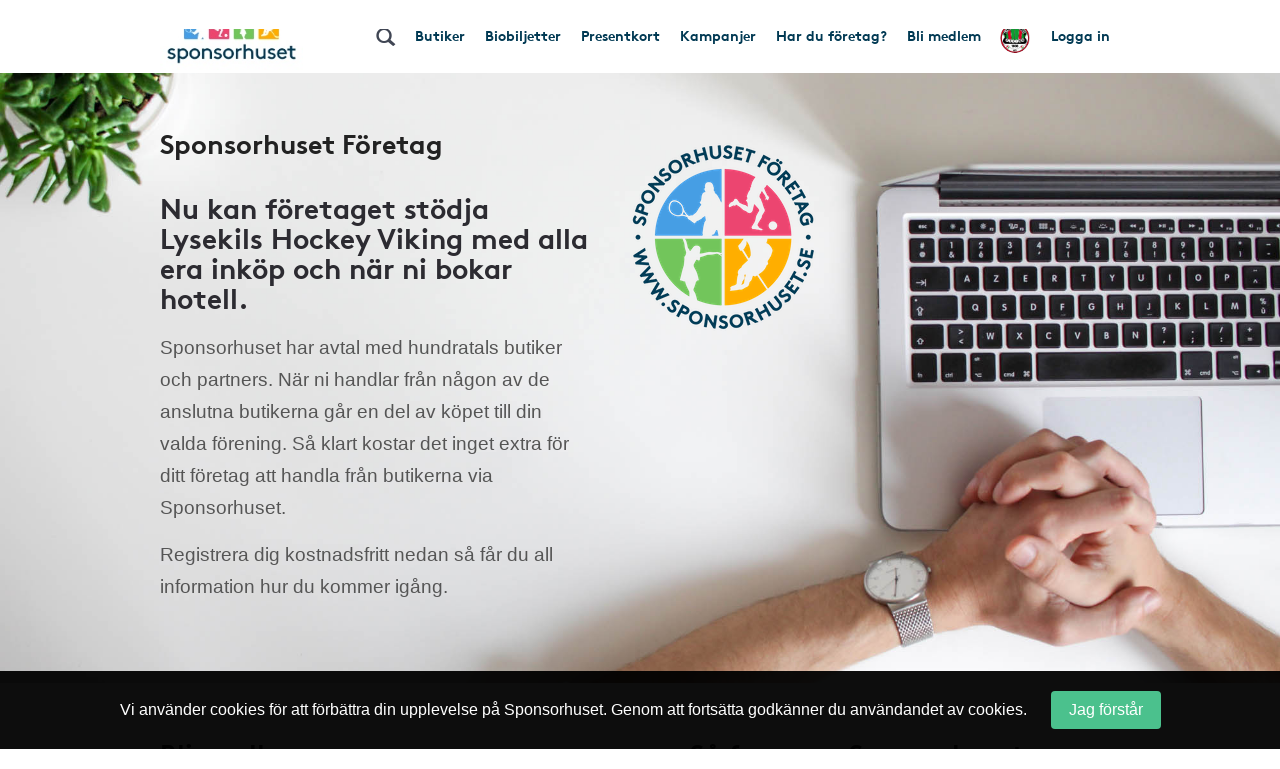

--- FILE ---
content_type: text/html; charset=UTF-8
request_url: https://www.sponsorhuset.se/lysekilshkviking/bli-medlem/foretag/
body_size: 17225
content:
<!DOCTYPE html>
<html lang="en">
	<head>
		<meta property="og:image" content="http://www.sponsorhuset.se/apple-touch-icon-76x76.png" />		<title>Sponsorhuset - Tjäna pengar till Lysekils Hockey Viking. Handla från kända nätbutiker!</title>
<meta name="keywords" content="Lysekils Hockey Viking, gratis, förening, butik, tjäna, pengar, föreningen, sponsorhuset, handla"> 
<meta name="description" content="Tjäna pengar till Lysekils Hockey Viking när du handlar från kända nätbutiker!"> 
<meta name="language" content="SE"> 
<meta name="distribution" content="global"> 
<meta name="robots" content="noindex"> 
<meta name="copyright" content="Copyright ©2026 - Sponsorhuset AB">

<meta http-equiv="Content-Type" content="text/html; charset=UTF-8">
<meta name="verification" content="5cf1fade78b4f62641fedda1dcd13c46">

<meta http-equiv="X-UA-Compatible" content="IE=edge">
<meta name="viewport" content="initial-scale=1.0, maximum-scale=5.0, user-scalable=yes">
<meta name="format-detection" content="telephone=no">
		<meta name="29fb5705421cf4b" content="2e1d7e14ef8e6fcdbe5970e86970fb99" /><!-- Daisy Con verification -->
		<meta name="facebook-domain-verification" content="79sv3fmdp32pzdxej0v1i89z53zuu6" />
		<meta name="apple-itunes-app" content="app-id=1359200687">
		<link rel="apple-touch-icon" sizes="180x180" href="/apple-touch-icon.png?v=2">
<link rel="icon" type="image/png" sizes="32x32" href="/favicon-32x32.png?v=2">
<link rel="icon" type="image/png" sizes="16x16" href="/favicon-16x16.png?v=2">
<link rel="manifest" href="/site.webmanifest">
		<!-- Facebook Pixel Code -->
<script>
  !function(f,b,e,v,n,t,s)
  {if(f.fbq)return;n=f.fbq=function(){n.callMethod?
  n.callMethod.apply(n,arguments):n.queue.push(arguments)};
  if(!f._fbq)f._fbq=n;n.push=n;n.loaded=!0;n.version='2.0';
  n.queue=[];t=b.createElement(e);t.async=!0;
  t.src=v;s=b.getElementsByTagName(e)[0];
  s.parentNode.insertBefore(t,s)}(window, document,'script',
  'https://connect.facebook.net/en_US/fbevents.js');
  fbq('init', '931630130963637');
  fbq('track', 'PageView');
</script>
<noscript><img height="1" width="1" style="display:none"
  src="https://www.facebook.com/tr?id=931630130963637&ev=PageView&noscript=1"
/></noscript>
<!-- End Facebook Pixel Code -->
				<link rel="stylesheet" href="/css/bootstrap.min.css">
		
        <!-- Begin TradeTracker SuperTag Code -->
<script type="text/javascript">

    var _TradeTrackerTagOptions = {
        t: 'a',
        s: '265645',
        chk: '8be1e628f1d5b803fdb8a6b837148c44',
        overrideOptions: {}
    };

    (function() {var tt = document.createElement('script'), s = document.getElementsByTagName('script')[0]; tt.setAttribute('type', 'text/javascript'); tt.setAttribute('src', (document.location.protocol == 'https:' ? 'https' : 'http') + '://tm.tradetracker.net/tag?t=' + _TradeTrackerTagOptions.t + '&amp;s=' + _TradeTrackerTagOptions.s + '&amp;chk=' + _TradeTrackerTagOptions.chk); s.parentNode.insertBefore(tt, s);})();
</script>
<!-- End TradeTracker SuperTag Code -->
        
        	<!--<script src="https://kit.fontawesome.com/d0a349a723.js" crossorigin="anonymous"></script>-->
        	<!--<link rel="stylesheet" href="https://use.fontawesome.com/releases/v5.5.0/css/all.css" integrity="sha384-B4dIYHKNBt8Bc12p+WXckhzcICo0wtJAoU8YZTY5qE0Id1GSseTk6S+L3BlXeVIU" crossorigin="anonymous">-->
        	<!--<link rel="stylesheet" href="/css/font-awesome-4.7.0/css/font-awesome.min.css">-->
			<link rel="stylesheet" type="text/css" href="https://cdn.jsdelivr.net/npm/bulma@1.0.2/css/bulma.min.css">

		
		<link rel="stylesheet" href="/css/main.css?cache=202601260825">

		<link rel="chrome-webstore-item" href="https://chrome.google.com/webstore/detail/cgdogkoldofookodmiipcakaejpgocgc">

		<script type="text/javascript" src="/js/jquery-1.11.1.js"></script>
		<script type="text/javascript" src="/js/jquery-ui.min.js"></script>

		<link rel="stylesheet" href="https://cdn.jsdelivr.net/gh/iconoir-icons/iconoir@main/css/iconoir.css" />

		
		<script type="text/javascript" src="/js/jquery.countdown.js"></script>

				<script type="text/javascript" src="/js/bootstrap.min.js"></script>
		
		<script type="text/javascript" src="/js/main.js?cache=202601260825"></script>
		<script type="text/javascript" src="/js/fb.sdk.js"></script>
					<script type="text/javascript" src="/js/main_nd.js?cache=202601260825"></script>
		
		
<!-- Google tag (gtag.js) -->
<script async src="https://www.googletagmanager.com/gtag/js?id=G-EHG9HC8NHM"></script>
<script>
  window.dataLayer = window.dataLayer || [];
  function gtag(){dataLayer.push(arguments);}
  gtag('js', new Date());

  gtag('config', 'G-EHG9HC8NHM');
</script>

<!--

<script async src="https://www.googletagmanager.com/gtag/js?id=G-EHG9HC8NHM"></script>
<script>
  window.dataLayer = window.dataLayer || [];
  function gtag(){dataLayer.push(arguments);}
  gtag('js', new Date());

  let path = window.location.pathname;
  let firstSegment = path.split('/')[1];
  let normalizedPath = firstSegment === 'start' ? path : path.replace(/^\/{1}[^/]+/, '/[urlname]');

  gtag('config', 'G-EHG9HC8NHM', {
    page_path: normalizedPath,
    page_location: window.location.href,
    page_title: document.title
  });

</script>

-->
		<link href="/widget_styles/css/TopMenu.css?cache=2026012608" rel="stylesheet" media="all">
<script type="text/javascript">

	var currentTimer = 0;

	$(document).ready(function(){

		$('.slide-toggle').click(function(event){
			event.preventDefault();
			$('#' + $(this).data('slide-toggle')).slideToggle(400);
		});

		ajaxActivateClub = function()
		{
			$('#form-activate-club').find('.make-it-ajax-spin').show(0);
			postData = $('#form-activate-club').serializeArray();

			$.ajax({
	            url: '/ajax/widget_TopMenu/activate-club.php',
	            type: 'post',
	            data: postData,
	            dataType: 'json',
	            success: function(json)
	            {
	                if (json.success)
	                {
	                	$('#form-activate-club').slideUp(300, function(){
	                		$('#form-activate-club').html('<p><b>Tack för intresse!</b><br>Vi har nu skickat ett mejl till dig med våra tips på hur ni kommer igång</p>').fadeIn(300);
	                	});
	                }
	                else
	                {
	                	$('#form-activate-club').find('.make-it-ajax-spin').hide(0);
	                    alert('Något fick fel! Kontakta support!');
	                }
	            }
	        });
		}


      	hoveringLeftsubMenu = false;

      	$('.left-sub-menu')
      	.mouseenter(function(event) { hoveringLeftsubMenu = true; })
      	.mouseleave(function(event) { hoveringLeftsubMenu = false; });


		$('.hasLeftSubMenu')
		.mouseenter(function(event) {
			event.preventDefault();
			var menu_name = $(this).data('left-sub-menu-name');
			$('.left-sub-menu-'+menu_name).show(0);
		})
		.mouseleave(function(event) {
			event.preventDefault();
			var menu_name = $(this).data('left-sub-menu-name');
			$('.left-sub-menu-'+menu_name).hide(0);
		});


		$('#inactive-btn-2').click(function(event) {
			event.preventDefault();

			$('.intro-message').slideUp(500, function(){
				$('.inactive-clubs-form').slideDown(500);
			});

		});


		$('.my-stores-btn').mouseenter(function(){
			$('.fav-stores').show(0);
		});

		$('.fav-stores').mouseleave(function(){
			$('.fav-stores').hide(0);
		});

		$('.shortcuts-container nav#shortcuts_default ul > li > div > div.sub-menu > a:not(.my-stores-btn)').mouseenter(function(){
			$('.fav-stores').hide(0);
		});

		// Notice that pops up if user logged in on other clubpage than homeclub
		$('.close-logged-in-notice').click(function(){
			$('#logged-in-notice-container').fadeOut(500);
		});

		$('.homeclub-info-btn').click(function(){
			$('.homeclub-info').slideToggle(400);
		});

		if ($('.bonus-countdown:visible').length)
		{
			var bonus_expirate_date = $('.bonus-countdown').attr('alt');
			var d = new Date(bonus_expirate_date);

			var day = d.getDate();
			var month = d.getMonth() + 1;
			var year = d.getFullYear();
			var hour = d.getHours();
			var min = d.getMinutes();
			var sec = d.getSeconds();

			//var todaysDate = new Date();
			//var today = todaysDate.getDate();

			$('#bonus-countdown-dashboard').countDown({
				targetDate: {
					'day':      day,
					'month':    month,
					'year':     year,
					'hour':     hour,
					'min':      min,
					'sec':      min,
					// time set as UTC
					'gmt':      true
				},
				omitWeeks: true
			});


			$('.bonus-container .glyphicon-info-sign').hover(function(){
				$('.bonus-glyph-info').toggle();
			});


			$('.bonus-container .glyphicon-remove-circle').hover(function(){
				$('.bonus-glyph-close-info').toggle();
			});

			$('.bonus-container .glyphicon-remove-circle').click(function(){

				$.ajax({
					url: '/ajax/widget_TopMenu/close_bonus_display.php',
					success: function(response) { $('.bonus-container').slideUp(300); },
					error: function(response){}
				});

			});

		}
		else
		{
			$('.bonus-countdown').hide();
		}


		$('#set-new-homeclub').click(function(e){
			e.preventDefault();
			var homeclub_urlname = $(this).attr('alt');


			$.ajax({
				url: '/ajax/widget_TopMenu/set_new_homeclub.php',
				type: 'post',
				data: { homeclub_urlname: homeclub_urlname },
				success: function(response) {

					if (response == 'true')
					{
						$('#set-new-homeclub').replaceWith('<p style="font-weight:bold;color:green;">Tack, din hemmaförening är nu ändrad.</p><p>Skickare dig vidare dit inom 3 sekunder...</p>');

						goToClubInterval = setInterval(function() {
					      document.getElementById('go-to-before-club').click();
					      clearInterval(goToClubInterval);
						}, 3000);



					}
					else
					{
						alert('Ett okänt fel uppstod!');
						//console.log(response);
					}

				},
				error: function(response){
					alert('Ett okänt fel uppstod!');
					//console.log(response);
				}
			});

		});


		if ($('#clubLogoContainer').find('table.fake-logo-used').length)
		{
			$('#clubLogoContainer').addClass('radius');
		}


	    $("#brand_container_small").html($("#brand_container_default").html());
	    $("#shortcuts_small").html($("#shortcuts_default").html());


	    $('div#TopMenu .magnifyingGlass').click(function(){
	    	var e = $.Event( "keyup", { which: 13 } );
	    	searchboxKeyup(e);
	    });


	    /* Sub-menus in top menu */
      	$('.top-menu .hasSubMenu')
      	.click(function(e){ e.preventDefault(); })

      	$('.top-menu .hasSubMenu').mouseenter(function(){
      		$(this).addClass('nav-selected');
      		$('.sub-menu:visible, .left-sub-menu').hide(0);
      		$(this).parent().find('.sub-menu').show(0);
      	});



      	$('.top-menu li').mouseenter(function(){

      		if (!$(this).find('a:first').hasClass('hasSubMenu'))
      		{
      			// If li don't have sub-menu then make it easy and just close all subs...
      			$('.sub-menu:visible').hide(0).parent().find('a:first').removeClass('nav-selected');
      			$('.nav-selected').removeClass('nav-selected');
      		}
      		else
      		{
	      		linkID = $(this).find('a:first').attr('id');

	      		$('.sub-menu:visible').each(function(){

	      			subParentID = $(this).parent().find('a:first').attr('id');

		      		if (linkID != subParentID)
		      		{
		      			$('.nav-selected').removeClass('nav-selected');
		      			$(this).hide(0);
		      			$('.fav-stores').hide(0);
		      			$('#'+linkID).removeClass('nav-selected');
		      		}
	      		});
      		}

      	});

      	$('.sub-menu').mouseleave(function(){

      		if (!$('.left-side-menu').is(':visible'))
				$(this).hide(0).parent().parent().find('div > a').removeClass('nav-selected');
      	});


      	$('.sub-menu .hasLeftSideMenu').hover(function(){
      		$(this).parent().find('.left-sub-menu').show(0);
      	});

      	$('.sub-menu > a:not(.hasLeftSideMenu)').mouseenter(function(){
      		$('.sub-menu .left-sub-menu:visible').hide(0);
      	});




	    $('body')
	    .on('mouseenter', '#SokResultat .state_small .company-codes > div', function(){
	    	$(this).find('.codeTxt').show(0); })
	    .on('mouseleave', '#SokResultat .state_small .company-codes > div', function(){
	    	$(this).find('.codeTxt').hide(0);
	    });



		$('#shortscuts_button').click(function(){
			$("#shortcuts_small").slideToggle();
		})


		/* Money counter-switcher below Club logo */
		function switchCounter() {

			setTimeout(function() {

				if ($('.club-counter').is(':visible'))
				{
			    	$('.club-counter').fadeOut(600, function(){
			    		$('.total-counter').fadeIn(600);
			    	});
				}
				else
				{
			    	$('.total-counter').fadeOut(600, function(){
			    		$('.club-counter').fadeIn(600);
			    	});
				}

	        	switchCounter();

    		}, 10000);
		}

		switchCounter();



		$.fn.getArrayKey = function(values, arrVal)
		{
			for (key in values)
				if (values[key] == arrVal)
					return key;
		}

		$.fn.initSliderRange = function(passedMin, passedMax)
		{
			var values = [ 0, 20, 40, 60, 80, 100, 200, 300, 400, 500, 600, 700, 800, 900, 1000, 1500, 2000, 2500, 3000, 3500, 4000, 4500, 5000 ];
			var minPrice = 0;
			var maxPrice = values.length - 1;

			if (passedMin == undefined || passedMin == null || passedMin == '')
				passedMin = minPrice;
			else
				passedMin = parseInt($.fn.getArrayKey(values,passedMin));

			if (passedMax == undefined || passedMax == null || passedMax == '')
				passedMax = maxPrice;
			else
				passedMax = parseInt($.fn.getArrayKey(values,passedMax));

			infinity = '5 000+';

			$("#slider-range").slider({
				range: true,
				step: 1,
				min: minPrice,
				max: values.length -1,
				values: [ passedMin, passedMax ],
				slide: function( event, ui )
				{
					fromVal        = ui.values[0];
					fromValVisible = values[fromVal];
					toVal          = ui.values[1];
					toValVisible   = (toVal === maxPrice) ? infinity : values[toVal]; // <i class="fa fa-asterisk"></i>

					console.log(fromVal + ' ' + fromValVisible);

					$("#price-int-from").css('left', $('.ui-slider-handle:first-of-type').css('left'));
					$("#price-int-from span.num").html($.fn.numberFormat(fromValVisible));
					$("#price-min-input").val(fromValVisible);
					if (fromVal == minPrice)
						$("#price-min-input").attr('value', null);

					$("#price-int-to").css('left', $('.ui-slider-handle:last-of-type').css('left'));
					$("#price-int-to span.num").html($.fn.numberFormat(toValVisible));
					$("#price-max-input").val(toValVisible);
					if (toVal == maxPrice)
						$("#price-max-input").attr('value', null);
				},
				change: function()
				{
					$( "#price-int-from").css('left', $('.ui-slider-handle:first-of-type').css('left'));
					$( "#price-int-to").css('left', $('.ui-slider-handle:last-of-type').css('left'));
					$('div#SokResultat .h5-price-interval .fa').show(0);
					sendRequest(false); // Do filtering, without big ajax loader

				},
				create: function()
				{
					createToVal = (passedMax == maxPrice) ? infinity : $.fn.numberFormat(values[passedMax]);
					$('#slider-range .ui-slider-handle:first-of-type').append('<i class="fa fa-fast-forward"></i>');
					$('#slider-range .ui-slider-handle:last-of-type').append('<i class="fa fa-fast-backward"></i>');
					$('#price-int-from').html('<span class="num">'+$.fn.numberFormat(values[passedMin])+'</span> kr<span class="arrow"></span>').css('left', $('.ui-slider-handle:first-of-type').css('left'));
					$('#price-int-to').html('<span class="num">'+createToVal+'</span> kr<span class="arrow"></span>').css('left', $('.ui-slider-handle:last-of-type').css('left'));
				}
			});

		}


		$.fn.numberFormat = function(str) {
			return (""+str).replace(/\B(?=(\d{3})+(?!\d))/g, " ");
		}


	    $('.close-btn').click(function(){
	    	$(this).closest('.modal').modal('hide');
	    });



	    if ($('.nd').length == 0)
	    {
	    	// ND REMOVE


		    // Only load search phrases if searchInput available
		    if ($('#searchInput').length)
		    {

		    	// Fetch search phrases
				$.ajax({
					url: '/ajax/SokResultat/get_search_phrases.php',
					dataType: 'json',
					success: function(response) {

						// Initialize autocompleter
						availableTags = response;
						$("#searchInput").autocomplete({ source: availableTags, minLength: 3, autoFocus: false, delay: 0 });

					},
					error: function(response){
						console.log('ERROR');
					}
				});


					if ($('#searchInput').data('prev-page') == document.location)
					{
						$('.magnifyingGlass').click();
					}

		    }


		    $('body').on('click', '.ui-autocomplete .ui-menu-item', function(){

					$('#searchInput').val($(this).html());
					searchboxKeyup('click');
		    });


	    }

	    $('.close-cookie-notice').click(function(){
	    	$('.cookie-notice-container').fadeOut(300);
	    });

	});

	function handleKeyPress(e){

		var key=e.keyCode || e.which;

		if (key==13){
			$('#loginform').submit();
		}
	}


	function searchboxKeyup(e) {

		var performSearch = false;

		if (e == 'click')
			performSearch = true;
		else
		{
			var key=e.keyCode || e.which;
			if (key==13)
				performSearch = true;
		}

		if (performSearch) {

			$('#price-min-input, #price-max-input').val('');

			$('#SokResultatPending').hide();

			if($('#searchInput').val().length >= 2)
			{

				$('#SokResultat').hide();
				sendRequest(true);

			} else if($('#searchInput').val().length == 0){
				$('#SokResultat').hide();
				$('#SokResultatPending').hide();
			}
		}

	}







	function sendRequest(spinner) {

		if (spinner)
		{
			$('#SokResultatPending').show();
			showSpinnerMessage();
		}

		if (typeof $('#searchInput').autocomplete() !== 'undefined')
		{
			$('#searchInput').autocomplete('close');
		}

		//var minPrice = $('#price-min-input').val();
		//var maxPrice = $('#price-max-input').val();
		var current_page = $('body').data('current-page');


		$.ajax({
			type: "GET",
			url: "/ajax/SokResultat/products.php",
			data: "searchValue=" + $('#searchInput').val() + "&current_page=" + current_page + "&prev_page=" + document.location,
			success: function(msg){
				hideSpinnerMessage();

				$('#SokResultatPending').hide();
				$('#SokResultat').html(msg).show(0, function(){

					if (countSearchShops() > 0)
						$('.show-remaining-shops span').html(countSearchShops());
					else
						$('.show-remaining-shops').hide(0);

					//$.fn.initSliderRange(minPrice,maxPrice);

				});
			}
		});

	}

	function showSpinnerMessage()
	{
		$('#SokResultatPending .spinner-message').delay(2400).slideDown(600);
	}
	function hideSpinnerMessage()
	{
		$('#SokResultatPending .spinner-message').hide(0)
	}


	function countSearchShops()
	{
		return $('.search-shops .hiddenShop').length;
	}



	function submitTeamPicker(team_id) {
    	$('#team_id').val(team_id);
    	$('#teamPicker').submit();
    }





</script>
<link href="/widget_styles/css/QuickLinks.css?cache=2026012608" rel="stylesheet" media="all"><script type="text/javascript">
$(document).ready(function(){

/*
	if ($('#butiksDropdown').length)
	{
			$.ajax({
			type: "POST",
			dataType: 'json',
			url: "/ajax/widget_Quicklinks/get-butiker-dropdown.php",
			data: {
				urlname: $('body').data('current-page')
			},
			success: function(json){

				if (json.success)
				{
					$('#butiksCount .figure').html(json.butiksCount);
					$('#butiksDropdown #butik_table').replaceWith(json.html);
				}

			}
		});

	}
*/

	/**
	 * Picks up menu from TopMenu and applies as smaller stacked buttons
	 * at the end of the mobile menu.
	 */
	$.fn.appendTopMenuToMobileMenu = function(){

		$('#shortcuts_default ul a.in-mobile-view').each(function(){

			if ($(this).hasClass('mobile-mina-sidor'))
				$(this).attr('href', '/' + $('body').data('current-page') + '/mina-sidor/');
			if ($(this).hasClass('mobile-vara-kop'))
				$(this).attr('href', '/' + $('body').data('current-page') + '/vara-kop/').find('i').remove();

			shifts = '';

			if (false && $(this).hasClass('shift'))
				shifts += '<li class="mobile-top-menu-item"><div><a href="'+$(this).attr('href')+'" class="'+$(this).attr('class')+'">'+$(this).html()+'</a></div></li>';
			else if ($('.smakis').length == 0)
				$('#QuickLinks ul').append('<li class="mobile-top-menu-item"><div><a href="'+$(this).attr('href')+'" class="'+$(this).attr('class')+'">'+$(this).html()+'</a></div></li>')

		});

	};

	$.fn.createButikerSelect = function(){

		setTimeout(function(){

			var html = '<select name="butiker_select" id="butiker-mobile-select" class="butiker-mobile-select" onchange="document.location.href = this.value;return;">';

			html += '<option value="">Våra butiker - Välj för att handla</option>';

			$('#butiksDropdown .each-butik').each(function(){
				html += '<option value="'+$(this).data('href')+'">'+$(this).data('butik-name')+' - '+$(this).data('splash')+'</option>';
			});

			html += '</select>';

			$('.toggle-butik-dropdown').replaceWith(html);

		}, 1200);
	}

	/**
	 * Mobile view
	 */
	if ($("body").width() <= 768)
	{
		/**
		 * Smakis specials
		 */
		if ($('.smakis').length)
		{
			$('body').append('<i class="fas fa-solid fa-bars display-mobile-menu-btn"></i>');

			$('body').append($('div#QuickLinks.smakis li:first-of-type div').html());

		}

		$.fn.appendTopMenuToMobileMenu();
		$.fn.createButikerSelect();


		$('.display-mobile-menu-btn').click(function(e){
			e.preventDefault();

			/**
			 * Hide the old mobile menu
			 */
			$('#mobile-menu').css('display', 'none');
			//$('#QuickLinks').slideToggle(100); // TODO: Make this slide in from the right or left instead
			$('#QuickLinks').toggle(0); // TODO: Make this slide in from the right or left instead
		});

		//$('.display-mobile-menu-btn').trigger('click');

	}







});
</script><link href="/widget_styles/css/SokResultat.css?cache=2026012608" rel="stylesheet" media="all"><script type="text/javascript">
	
	function showEnterShopButtonSearchResult(iid) {
		
		$('#entershop_searchresults_' + iid).show();
		$('#splash_searchresults_' + iid).hide();
		$('#cell_searchresults_' + iid).css('background-color', '#1c6cb6');
		$('#cell_searchresults_' + iid).css('color', 'white');
		
	}
	
	function hideEnterShopButtonSearchResult(iid) {
		
		$('#entershop_searchresults_' + iid).hide();
		$('#splash_searchresults_' + iid).show();
		$('#cell_searchresults_' + iid).css('background-color', '#f2f2f2');
		$('#cell_searchresults_' + iid).css('color', 'black');
		
	}
	
	
	function clickOnProduct(product_id, event) {

		return true;

		if (!mouseOverProductStore)
		{

			if ($('#product_' + product_id).hasClass('state_small'))
			{
				if (!$('#product_' + product_id + ' .left_col').find('.product_image_big').length)
				{
					// Create big image
					small_img = $('#product_' + product_id + ' .left_col img:first');
				}
				else
				{
					$('#product_' + product_id + ' .left_col').find('.product_image_big').show(0);
					$('#product_' + product_id + ' .left_col img:first').hide();
				}

				$('#product_' + product_id).removeClass("state_small").addClass( "state_big" );
				$('#logo_' + product_id).css('display', 'block');
				$('#description_' + product_id).css('display', 'block');
			}
			else
			{
				$('#product_' + product_id).find('.product_image_big').hide(0);
				$('#product_' + product_id + ' .left_col img:first').show(0);
				$('#product_' + product_id).removeClass("state_big").addClass( "state_small");
				$('#logo_' + product_id).css('display', 'none');
				$('#description_' + product_id).css('display', 'none');
			}
			
		}
	}


	$(document).ready(function(){

		mouseOverProductStore = false;

		$('body')
		.on('mouseover', '.product-visit-store, .company-codes > div', function(){
			console.log('in');
			mouseOverProductStore = true;
		})
		.on('mouseout', '.product-visit-store, .company-codes > div', function(){
			console.log('out');
			mouseOverProductStore = false;
		});

		$('.d-picker').datepicker({
			dateFormat: "yy-mm-dd",
			firstDay: 1,
			minDate: 0,
			numberOfMonthsType: [ 2, 3 ],
			dayNamesMinType: [ "Sö", "Må", "Ti", "On", "To", "Fr", "Lö" ],
			monthNamesType: [ "Januari", "Februari", "Mars", "April", "Maj", "Juni", "Juli", "Augusti", "September", "Oktber", "November", "December" ],
			buttonText: '<i class="fa fa-calendar"></i>',
			showOn: 'both'
		});


		$('#flights-checkin').change(function(){
			checkinDate         = $(this).val();
			var date            = new Date(checkinDate);
			var newdate         = new Date(date);
			newdate.setDate(newdate.getDate() + 1);
			var newCheckoutDate = new Date(newdate);
			$('#flights-checkout').datepicker(
				"option", "minDate", newCheckoutDate
			);
		});

		$('#hotels-checkin').change(function(){
			checkinDate         = $(this).val();
			var date            = new Date(checkinDate);
			var newdate         = new Date(date);
			newdate.setDate(newdate.getDate() + 1);
			var newCheckoutDate = new Date(newdate);
			$('#hotels-checkout').datepicker(
				"option", "minDate", newCheckoutDate
			);
		});
			

		mouseOverDropdown = false;

		$('.search-dropdown, .search-dropdown-btn, .ui-datepicker')
		.mouseenter(function(){
			mouseOverDropdown = true;
		})
		.mouseleave(function(){
			mouseOverDropdown = false;
		});

		$('body').click(function(e){

			if (!mouseOverDropdown)
			{
				$('.search-dropdown').fadeOut(300);
				$.fn.clearSearchSpans('no-span');
			}
		});


		$('#SokResultat').on('click', '.show-remaining-shops', function(){

			if ($(this).hasClass('shown'))
			{
				$('.hiddenShop').css('display', 'none');
				$(this).removeClass('shown').html($(this).html().replace('Göm', 'Se'))
			}
			else
			{
				$('.hiddenShop').css('display', 'inline-block');
				$(this).addClass('shown').html($(this).html().replace('Se', 'Göm'))
			}
		});


		$('#search-bar > span[id^=search-]').click(function(){

			var dropdown = $(this).attr('id').replace('btn', 'dropdown');

			var exceptID = $(this).attr('id');
			$.fn.clearSearchSpans(exceptID);

			if ($(this).hasClass('selected'))
			{
				$(this).removeClass('selected');
				$('#'+dropdown).fadeOut(300);
			}
			else
			{
				$(this).addClass('selected');
				$('#'+dropdown).fadeIn(300);
				
			}


		});

		$.fn.clearSearchSpans = function(exceptID)
		{
			$('#search-bar > span').not($('#'+exceptID)).removeClass('selected');
			$('.search-dropdown').fadeOut(0);

			// Todo : Also close dropdown connected to each button
		};

		$('#search-advanced-btn').click(function(){
			if ($('#search-options').is(':visible'))
				$('#search-options').fadeOut(500);
			else
				$('#search-options').fadeIn(500);
		});

	});









</script><link href="/widget_styles/css/BliMedlem.css?cache=2026012608" rel="stylesheet" media="all"><script type="text/javascript">
$(document).ready(function(){

		ajaxRegisterMember = function()
		{
			var postData = $('#form-become-member').serializeArray();

			$.ajax({
				type: 'post',
				url: '/ajax/widget_BliMedlem/register-member.php',
				data: postData,
				dataType: 'json',
				success: function(json)
				{
					if (json.success)
					{
						$('#form-become-member').slideUp(300, function(){

							$('#register-member-fb-cointainer').hide(0);
							$('#h2-bli-medlem').html('Välkommen till Sponsorhuset!');

							$(this).html(
								'<p>Du har nu fått ett mejl som du behöver bekräfta skickat till <b>'+$('#form-become-member').find('[name=email]').val()+'</b></p>'+
								'<p><b>OBS</b>! - ​Titta i din skräpkorg om du inte ser ditt aktiveringsmejl.</p>'+
								'<p><a href="https://helpdesk.crossroads.se/?s=e8c6387bf5b2f5c4ea9f5fd76951522d">Hör av dig</a> om du har frågor.</p>'
							).slideDown(300);
						});
					}
					else
						alert(json.message);
				}
			})
			.done(function(){
				$('#make-it-ajax-spin').hide(0);
			});
		}

		ajaxAddCompanyUser = function()
		{
			var postData = $('#form-add-company-user').serializeArray();
			$.fn.registerUserCompany(postData, 'form-add-company-user');
		}

		$.fn.registerUserCompany = function(postData, formId)
		{
			$.ajax({
				type: 'post',
				url: '/ajax/widget_BliMedlem/register-company-user.php',
				data: postData,
				dataType: 'json',
				success: function(json)
				{
					if (json.success)
					{
						$('#' + formId).slideUp(300, function(){

							$('#h2-bli-medlem-foretag').html('Välkommen till Sponsorhuset Företag');

							$(this).html(
								'<p>Du har nu fått ett mejl som du behöver bekräfta, det skickades till <b>'+$('#form-add-company-user').find('[name=email]').val()+'</b></p>'+
								'<p>Nu kan du och ditt företag snart börja stötta '+$('body').data('clubName')+' med era inköp, hotellbokningar och när ni tankar era bilar.</p>'+
								'<p><a href="https://helpdesk.crossroads.se/?s=e8c6387bf5b2f5c4ea9f5fd76951522d">Hör av dig</a> om du har frågor.</p>'
							).slideDown(300);
						});
					}
					else
						alert(json.message);
				}
			})
			.done(function(){
				$('#make-it-ajax-spin').hide(0);
			});
		}



	/**
	 * Scroll to registration form from header, if not scrolled within 3 seconds.
	 */
	if ($('.become-member-form-sent').length == 0)
	{
		var timeoutScroll = setTimeout(function(){

			$('html, body').animate({
				scrollTop: $('#become-member-form').offset().top - 30
			}, 1500);

		}, 3200);

		$(window).scroll(function(){
			clearTimeout(timeoutScroll);
		});
	}


	/**
	 * Fill background logos div with stores
	 */
	if ($('.background-logos').length && $(window).width() >= 768)
	{
		$.ajax({
			url: "/ajax/widget_BliMedlem/get-background-logos.php",
			success: function(response){
				$('.background-logos').html(response);
			}
		});

	}


	$('#form-bli-medlem').submit(function(){
		if ($('#no-club-on-start-become-member').length)
		{
			alert('Du måste välja förening först!');
			return false;
		}
	});


	$('#validate-bli-medlem.validate-this-form').click(function(event) {

		$('.div.onepager .bli-medlem-ajax-loader').show();

		if (!document.getElementById('check-terms').checked)
		{
			$('.div.onepager .bli-medlem-ajax-loader').hide();
			alert('Du måste godkänna de allmänna villkoren för att fortsätta registreringen!');
			return false;
		}

	});

	$('#show-password').click(function(){

		if ($(this).hasClass('protected'))
		{
			$(this).removeClass('protected');
			$(this).html('Göm Lösenord');
			$('input[name=pass]').attr('type', 'text');

		}
		else
		{
			$(this).addClass('protected');
			$(this).html('Visa Lösenord');
			$('input[name=pass]').attr('type', 'password');
		}

	});

	$('.store-from-start').blur(function(event) {
		var field_name = $(this).attr('name');
		var field_value = $(this).val();

		$.ajax({
			type: "POST",
			url: "/ajax/widget_BliMedlem/store-from-start.php",
			data: { field_name : field_name, field_value : field_value },
			success: function(response)
			{
				//console.log(response);
			}
		});


	});

	$('.validate').blur(function(){

		var thisInput = $(this);
		var field = $(this).attr('id').replace('field-', '');
		var value = $(this).val();

		$.ajax({
			type: "POST",
			url: "/ajax/widget_BliMedlem/validate.php",
			data: { field : field, value : value },
			success: function(response){

				var obj = $.parseJSON(response);

				$('#container-'+field).find('.fa').hide();
				$('#container-'+field).find('.message').hide();

				if (field == 'email')
					$('.account-status-box').hide();

				if (obj.status === 0)
				{
					$('#container-'+field).find('.invalid').show();

					if (obj.param)
					{
						if ($(window).width() < 768)
						{
							responseStr = new String(obj.param);
							email = value;

							if (responseStr.indexOf("inactive-account-exists") > -1 && confirm("Ett konto existerar redan under denna email men kontot behöver aktiveras. Vill du att vi skickar ett nytt aktiveringsmejl?"))
							{
								$.fn.send_new_activation(email, 'alert');
							}
							else if (responseStr.indexOf("activated-account-exists") > -1 && confirm("Ett konto existerar redan under denna email. Behöver du återskapa ditt lösenord?"))
							{
								var current_page = $.fn.get_current_page();
								document.location.href = "/"+current_page+"/glomt-losen";
							}
						}
						else
						{
							$('.'+obj.param).show();

						}
					}


					$('#container-'+field).find('.message').html(obj.message);

					if ($(window).width() < 768 && field != 'email')
						alert(obj.message);
				}
				else if (obj.status === 1)
				{
					thisInput.addClass('validated');
					$('#container-'+field).find('.valid').show();
					$('#container-'+field).find('.message').html('');
				}

				$.fn.registerBtnStatus();

			}
		});

	});


	$.fn.displayEmailMessage = function(param)
	{
		console.log(param);
		$('.'+param).show();
	};



	$('#send-new-activation-email').click(function(e){
		e.preventDefault();
		var email = $('input[name=email]').val();
		var mode = $(this).data('mode');
		$.fn.send_new_activation(email, mode);
	});

	$.fn.get_current_page = function()
	{
		current_url = window.location.href;
		current_url = current_url.replace('http://', '');
		current_pages = current_url.split("/");
		return current_pages[1];
	};

	$.fn.send_new_activation = function(email, alert_mode)
	{
		if (alert_mode === undefined)
			alert_mode = 'alert';

		var current_page = $.fn.get_current_page();

		if (email.length > 0)
		{
			$.ajax({
				type: "POST",
				url: "/ajax/widget_BliMedlem/send_new_activation_email.php",
				data: { email : email, current_page: current_page },
				success: function(response)
				{
					console.log(response);

					if (alert_mode == 'alert')
						alert(response);
					else
						$('.inactive-account-exists').html(response);
				}
			});

		};

	}



	$.fn.registerBtnStatus = function()
	{
		if ($('.invalid:visible').length > 0)
		{
			if (!$('.register-btn').hasClass('disabled'))
				$('.register-btn').addClass('disabled');
		}
		else if ($('.valid:visible').length >= 4)
		{
			$('.register-btn').removeClass('disabled');
		}
	};


	$('.register-btn').on('click', function(){

		if ($(this).hasClass('disabled'))
		{
			//alert('Det verkar finnas fel i formuläret? Se över informationen du fyllt i och försök en gång till.');

			$('.validate').each(function(){
				if (!$(this).hasClass('validated'))
					$(this).trigger('blur');
			});

			if ($('.valid:visible').length < 4)
				return false;
		}
		else if ($(this).hasClass('register-btn-start'))
		{
			alert('Du måste välja förening innan du kan registrera dig!');
			return false;
		}
		else
		{
			if (!document.getElementById('check-terms').checked)
			{
				alert('Du måste godkänna de allmänna villkoren för att fortsätta registreringen!');
				return false;
			}
		}
	});



	$('.invalid').hover(function(){
		$(this).parent().find('.message').stop(true,true).fadeToggle(100);
	});



});
</script>
		<!-- HTML5 Shim and Respond.js IE8 support of HTML5 elements and media queries -->
		<!-- WARNING: Respond.js doesn't work if you view the page via file:// -->
		<!--[if lt IE 9]>
		<script src="https://oss.maxcdn.com/html5shiv/3.7.2/html5shiv.min.js"></script>
		<script src="https://oss.maxcdn.com/respond/1.4.2/respond.min.js"></script>
		<![endif]-->


	</head>

	<body class="nd" data-current-page="lysekilshkviking" data-club-name="Lysekils Hockey Viking" data-club-id="5856">

	



		

<!-- begin tag TopMenu -->
<div class="nd-top-menu">

<div class="nd-topmenu">
	<div class="nd-nav">
		<a href="/lysekilshkviking">
			<img src="/images/sponsorhuset_logo_190x80.jpg" class="header-logo">
		</a>
		<div class="searchFieldContainer">
			<input type="text" value="" class="searchField" id="searchInput" name="searchInput" placeholder="Sök varumärke, butik eller kategori" autocomplete="off" onkeydown="return keyDown(event);" onkeyup="searchboxKeyup(event)" data-prev-page="">
			<!--<div id="searchResult" class="search-result"></div>-->
		</div>
		<div class="club-info only-on-mobile">
			<p>Köp genom denna sida stöttar Lysekils Hockey Viking</p>
		</div>
		<ul class="nav">
			<li>
				<div class="searchFieldContainer">
					<span id="magnifyingGlass" class="glyphicon glyphicon-search magnifyingGlass"></span>
				</div>
			</li>
			<li>
				<div>
					<a href="/lysekilshkviking/butiker">Butiker</a>
				</div>
			</li>
						<li>
				<div>
					<a href="/lysekilshkviking/shop">Biobiljetter</a>
				</div>
			</li>
									<li>
				<div>
					<a
						href="https://shop.sponsorhuset.se/?hash=0cee59e652b00c54da56a46da3c5e604&club=Lysekils Hockey Viking"
						target="_blank"
						class="nav-presentkort is-not-logged-in"
						data-user-logged-in="f"
					>Presentkort</a>
				</div>
			</li>
						<li>
				<div>
										<!-- Dates for when Julshoppen is open -->
											<a href="/lysekilshkviking/rea-kampanjer">Kampanjer</a>
									</div>
			</li>
						<li class="not-on-mobile">
				<div>
					<a href="/lysekilshkviking/landing/foretag">Har du företag?</a>
				</div>
			</li>
									<li>
				<div>
					<a href="/lysekilshkviking/bli-medlem">Bli medlem</a>
				</div>
			</li>
						<li class="nav-club-logo-container not-on-mobile">
	<div>
		<a href="#" id="nav-club-logo-sub" class="has-nav-sub-menu" data-sub-menu="club-logo">
			<img class="nav-club-logo" src="https://images.sponsorhuset.se/club_logos/290003195.png?cache=202412191100">
		</a>
		<div id="sub-menu-club-logo" class="nav-sub-menu centered" data-belongs-to="club-logo">
			<div class="p-3">
				Köp via denna sida stöttar Lysekils Hockey Viking<br><br>
				Intjänat sedan start<br><strong>3 820</strong> kr
			</div>
		</div>
	</div>
</li>						<li>
				<div>
					<a href="#" class="open-modal" data-modal-id="mod-login">Logga in</a>
				</div>
			</li>
					</ul>
	</div>
</div>

<div class="mod-overlay" id="mod-template">
	<div class="mod-container">
		<div class="mod-content"></div>
	</div>
</div>



<div class="mod-overlay mod-processing" id="mod-processing">
	<div class="mod-container">
		<div class="mod-content content-centered">

			<i class="fa fa-times mod-closer"></i>

			<h2 id="mod-processing-title">Bearbetar</h2>

			<i class="fa fa-spinner fa-spin facebook-ajax-loader"></i>

			<p class="response-text" id="mod-processing-response-text"></p>

			<br>

		</div>
	</div>
</div>


<div class="mod-overlay mod-fb-notification" id="mod-fb-notification">
	<div class="mod-container">
		<div class="mod-content">

			<i class="fa fa-times mod-closer"></i>

			<h2>Facebook</h2>

			<i class="fa fa-spinner fa-spin facebook-ajax-loader"></i>

			<p id="mod-fb-notification-message">Loggar in via Facebook<br>Letar efter ditt konto</p>

			<br>

		</div>
	</div>
</div>

<div class="mod-overlay mod-fb-create-account" id="mod-fb-create-account">
	<div class="mod-container">
		<div class="mod-content">

			<i class="fa fa-times mod-closer"></i>

			<h2>Skapa nytt konto</h2>

			<p>Vi hittade inget konto kopplat till din Facebookprofil, men kommer att skapa ett med nedanstående uppgifter.</p>

			<p>
				- Se över dina uppgifter och klicka OK.<br>
				- Du kommer loggas in automatiskt.<br>
				- Nästa gång kan du <i>Logga in med Facebook</i><br>
			</p>

			<br>

			<form class="nice-forms" id="create-account-form" action="" method="post">

				<div>
					<label>Förnamn</label>
					<input type="text" name="first" value="">
				</div>

				<div>
					<label>Efternamn</label>
					<input type="text" name="last" value="">
				</div>

				<div>
					<label>Epost</label>
					<input type="email" name="email" value="">
				</div>

				<br>

				<div class="has-checkbox" style="margin-bottom:3px;">
					<table class="checkbox-container">
						<tr>
							<td style="vertical-align: top;"><input type="checkbox" name="check_terms" value="1" checked /></td>
							<td style="vertical-align: top;"><label style="color:#777;font-size:12px;font-weight: normal;padding-left:5px;padding-top:4px;">Genom att bli medlem accepterar jag de <a href="/lysekilshkviking/om-sponsorhuset/allmanna-villkor/" target="_blank">allmänna villkoren</a>.</label></td>
						</tr>
					</table>
				</div>

				<div class="has-checkbox">
					<table class="checkbox-container">
						<tr>
							<td style="vertical-align: top;"><input type="checkbox" name="check_newsletter" value="1" /></td>
							<td style="vertical-align: top;"><label style="color:#777;font-size:12px;font-weight: normal;padding-left:5px;padding-top:4px;">Jag önskar få info från Sponsorhuset med bra erbjudanden och rabattkoder från de butiker som stödjer Lysekils Hockey Viking.</label></td>
						</tr>
					</table>
				</div>

				<div>
					<input type="hidden" name="fb_id" value="">
					<input type="hidden" name="club_id" value="5856">

					<button id="create-account-form-btn" class="create-account-form-btn">OK - Skapa konto</button>
				</div>

			</form>

			<br>

		</div>
	</div>
</div>
<div class="mod-overlay mod-fb-prompt" id="mod-fb-prompt">
	<div class="mod-container">
		<div class="mod-content">

			<i class="fa fa-times mod-closer"></i>

			<h2>Har du ett konto sen innan?</h2>

			<p>Du har inte gjort något koppling mellan Facebook och Sponsorhuset tidigare, och vi har därmed svårt att på ett unikt sätt identifiera dig.</p>

			<p>Fyll i dina <b>inloggningsuppgifter till Sponsorhuset</b> nedan så gör vi både koppplingen samt loggar in dig!</p>

			<br>

			<form class="nice-forms" id="connect-by-credentials-form" action="" method="post">

				<div>
					<label>Epost</label>
					<input type="email" name="fb_mod_email" />
				</div>

				<div>
					<label>Lösenord</label>
					<input type="password" name="fb_mod_pass" />
				</div>

				<div>
					<button id="connect-by-credentials" class="connect-account-to-facebook">Koppla mitt konto till Facebook</button>
				</div>

				<br><br>

				<hr>

				<div>
					<a href="#" class="facebook-btn grey" onclick="registerViaFacebook(event);">Jag har inget konto sen tidigare</a>
					<p class="small-facebook-text">När du ansluter och blir medlem via Facebook kommer den primära emejladress därifrån användas i din registrering.</p>
				</div>

			</form>



			<br>

		</div>
	</div>
</div>
<div class="mod-overlay mod-fb-connecting-account" id="mod-fb-connecting-account">
	<div class="mod-container">
		<div class="mod-content">

			<i class="fa fa-times mod-closer"></i>

			<h2>Facebook</h2>

			<i class="fa fa-spinner fa-spin facebook-ajax-loader"></i>

			<p class="response-text">Kopplar ihop ditt konto på Sponsorhuset med ditt Facebook-konto...</p>

			<br>

		</div>
	</div>
</div>

<div class="mod-overlay" id="mod-presentkort-info">
	<div class="mod-container">
		<div class="mod-content">

			<i class="fa fa-times mod-closer"></i>

			<h2>Presentkortsshopen</h2>

			<p>Du är inte inloggad. Om du gör ett köp i Presentkortsshopen så kommer hela ersättningen gå till din förening.</p>
			<p>För att dela på ersättningen mellan dig och din förening behöver du logga in innan du går vidare med knappen nedan. </p>

			<br>

			<p><a href="#" class="sh-btn btn-presentkort-continue">Fortsätt till Presentkortsshopen</a></p>

			<br>

		</div>
	</div>
</div>


</div><!-- end tag TopMenu -->




<!-- begin tag QuickLinks -->
<!-- end tag QuickLinks -->




<!-- begin tag SokResultat -->
<div id="SokResultatPending" class="hidden_on_start">
	<div class="spinner_container">
		<i class="fa fa-cog fa-spin"></i>
		<div class="spinner-message">Söker nu bland 657 butiker</div>
	</div>
</div>
<div id="SokResultat" class="hidden_on_start">
</div><!-- end tag SokResultat -->




<!-- begin tag BliMedlem -->
<div class="onepager">

	
	<div class="onepager-container onepager-container-top padding-top padding-bottom container-background" data-container-background="/images/widgets/BliMedlem/panorama/foretag.jpg" data-background-styles="min-height: 610px;background-size:cover;background-position:center center;">

		<div class="columns">

			<div class="column" id="BliMedlem" style="margin-top: 0;">

				<div class="header-messfage">

					
					<h2 class="highlight black">Sponsorhuset Företag</h2>
										<h3 class="highlight black" style="color:#2c2b31 !important;">Nu kan företaget stödja Lysekils Hockey Viking med alla era inköp och när ni bokar hotell.</h3>
										<p style="font-size:19px;">Sponsorhuset har avtal med hundratals butiker och partners. När ni handlar från någon av de anslutna butikerna går en del av köpet till din valda förening. Så klart kostar det inget extra för ditt företag att handla från butikerna via Sponsorhuset.</p>
					<p style="font-size:19px;">Registrera dig kostnadsfritt nedan så får du all information hur du kommer igång.</p>

				</div>

			</div>

			<div class="column" style="position:relative;">

				<img src="/images/logos/logo-foretag.png" class="not-on-mobile spk-logo-w-bg">

			</div>


		</div>

	</div>

	
	<div class="onepager-container padding-top padding-bottom foretag-background-1">

		<div class="columns">

			<div id="become-member-form" class="column">

				
				
		<h2 class="highlight black" id="h2-bli-medlem-foretag">Bli medlem</h2>
	

		

		<form id="form-add-company-user" method="post" action="" autocomplete="off" class="make-it-nice make-it-validated validate-on-blur even-labels-width" data-action-method="ajaxAddCompanyUser" data-validation-rules="register-company-user"><div class="input-container  "><label class="">Din mejladress</label><input type="text" name="email" value="" placeholder="" class="" autocomplete="off" id="input-email" data-original-value="" data-dependent-on="uc"><i class="fa fa-check-circle-o valid-email"></i><div class="error-message error-message-email"></div><span class="saved-on-blur saved-on-blur-email ">Sparad<span class="triangle"></span><span class="tiny-close-btn">&times;</span></span></div><div class="input-container  "><label class="">Lösenord</label><input type="password" name="pass" value="" placeholder="" class="" autocomplete="off" id="input-pass" data-original-value="" data-dependent-on="uc"><i class="fa fa-check-circle-o valid-pass"></i><div class="error-message error-message-pass"></div><span class="saved-on-blur saved-on-blur-pass ">Sparad<span class="triangle"></span><span class="tiny-close-btn">&times;</span></span><span class="icon" class="right" style=""><i class="fa fa-regular fa-sub-eye-slash toggle-password"></i></span></div><div class="input-container  "><label class="">Förnamn</label><input type="text" name="first" value="" placeholder="" class="" autocomplete="off" id="input-first" data-original-value="" data-dependent-on="uc"><i class="fa fa-check-circle-o valid-first"></i><div class="error-message error-message-first"></div><span class="saved-on-blur saved-on-blur-first ">Sparad<span class="triangle"></span><span class="tiny-close-btn">&times;</span></span></div><div class="input-container  "><label class="">Efternamn</label><input type="text" name="last" value="" placeholder="" class="" autocomplete="off" id="input-last" data-original-value="" data-dependent-on="uc"><i class="fa fa-check-circle-o valid-last"></i><div class="error-message error-message-last"></div><span class="saved-on-blur saved-on-blur-last ">Sparad<span class="triangle"></span><span class="tiny-close-btn">&times;</span></span></div><div class="input-container  "><label class="">Mobilnummer</label><input type="text" name="mobile" value="" placeholder="07XXXXXXXX" class="" autocomplete="off" id="input-mobile" data-original-value="" data-dependent-on="uc"><i class="fa fa-check-circle-o valid-mobile"></i><div class="error-message error-message-mobile"></div><span class="saved-on-blur saved-on-blur-mobile ">Sparad<span class="triangle"></span><span class="tiny-close-btn">&times;</span></span></div><hr><div class="input-container  "><label class="">Företagsnamn</label><input type="text" name="company_name" value="" placeholder="" class="" autocomplete="off" id="input-company_name" data-original-value="" ><i class="fa fa-check-circle-o valid-company_name"></i><div class="error-message error-message-company_name"></div><span class="saved-on-blur saved-on-blur-company_name ">Sparad<span class="triangle"></span><span class="tiny-close-btn">&times;</span></span></div><div class="input-container  "><label class="">OrgNummer</label><input type="text" name="org_nr" value="" placeholder="" class="" autocomplete="off" id="input-org_nr" data-original-value="" ><i class="fa fa-check-circle-o valid-org_nr"></i><div class="error-message error-message-org_nr"></div><span class="saved-on-blur saved-on-blur-org_nr ">Sparad<span class="triangle"></span><span class="tiny-close-btn">&times;</span></span></div><br><div class="checkbox-container"><label class=""><input type="checkbox" name="terms" id="checkbox-terms" value="" class=""/> Genom att bli medlem accepterar jag de <a href="/lysekilshkviking/om-sponsorhuset/allmanna-villkor/" target="_blank">allmänna villkoren</a>.</label><div class="error-message error-message-terms"></div></div><div class="checkbox-container"><label class=""><input type="checkbox" name="check_newsletter" id="checkbox-check_newsletter" value="1" class=""/> Jag önskar få info från Sponsorhuset med bra erbjudanden och rabattkoder från de butiker som stödjer Lysekils Hockey Viking</label><div class="error-message error-message-check_newsletter"></div></div><div class=" "><button class="submit-btn green bold">Registrera</button><i class="iconoir-flower make-it-ajax-spin fa-spin "></i></div><input type="hidden" name="club_id" value="5856" autocomplete="off" id="input-club_id"><input type="hidden" name="club_urlname" value="lysekilshkviking" autocomplete="off" id="input-club_urlname"><input type="hidden" name="uc" value="1" autocomplete="off" id="input-uc"></form>

		


  	</form>
				<div>&nbsp;</div>

			</div>

			<div class="column">

				<h2 class="highlight black">Så fungerar Sponsorhuset Företag</h2>

				<p class="ball">1</p>
				<p style="font-size: 18px;">Sök upp den butik företaget vill handla från. Våra mest populära butiker är: Hotels.com, inkClub, Svenska Spel, Dustin, Swedoffice, Staples och CDON.</p>

				<p class="ball">2</p>
				<p style="font-size: 18px;">Klicka dig vidare till butikens hemsida och handla precis som vanligt</p>

				<p class="ball">3</p>
				<p style="font-size: 18px;">När du har slutfört ditt köp går en del av ordervärdet till din valda förening. Du får alltid en bekräftelse från Sponsorhuset som visar hur mycket pengar som gick till Lysekils Hockey Viking</p>

			</div>


		</div>

	</div>


	<div class="onepager-container padding-top-more-more padding-bottom-more-more container-background has-sh-overlay" data-container-background="/images/widgets/BliMedlem/quote-background.jpg" data-background-styles="background-size:cover;background-position:center center;">

		<div>

			<div class="quote">
				<i>&quot;Att med ett enda knapptryck kunna bidra med tusentals kronor varje år till vår förening är otroligt enkelt.<br>
					<br>
				Sedan kostar det inget extra för bolaget att handla via Sponsorhuset Företag. Rekommenderas varmt!&quot;</i><br>
				<br>
				Tommy Ackås,<br>
				<b>Kicks kosmetikkedjan AB</b>
			</div>

			<div class="quote">
				<i>&quot;Att företaget har kunnat stödja min förening med våra inköp och hotellbokningar har varit viktiga intäkter till föreningen.<br>
					<br>
					På ett drygt år har vi genererat 40 000 kr till klubben bara genom att välja de butiker som finns anslutna till Sponsorhuset&quot;</i><br>
				<br>
				Mikael Broman,<br>
				<b>MB Sälj & Teknik AB</b>
			</div>

			<div class="quote">
				<i>&quot;Sponsorhuset har ett brett utbud med bra partners som vårt företag väljer att handla från.<br>
					<br>
				Utan extra kostnad för bolaget får vi in pengar i lagkassan, enklare intäkter än så finns inte!&quot;</i><br>
				<br>
				Fredrik Saegebrecht,<br>
				<b>Lagerhotellet i Stockholm AB</b>
			</div>


			<div class="quote">
				<i>&quot;Sponsorhuset har avtal med många av de butiker som mitt företag brukar handla från på nätet. Det är bara att lära sig att gå den vägen när man ska beställa så kommer det in viktiga pengar till vår förening varje år. Riktigt smidigt är det om man installerar <a href="/lysekilshkviking/tips-till-foreningen/handla-smart">Sponsorhusets plug-in i sin webbläsare</a> då går allt per automatik.<br>
					<br>
				Alla föreningar borde uppmana sina företag att använda Sponsorhuset Företag.&quot;</i><br>
				<br>
				Christoffer Eriksson,<br>
				<b>MLT Maskin och Laserteknik AB</b>
			</div>

			<div class="quote">
				<i>&quot;Sponsorhusets drivmedelsavtal är konkurrenskraftiga och det blir väldigt fina pengar till föreningen. En enkel insats för ett företag som vill hjälpa sin lokala förening..&quot;</i><br>
				<br>
				Wolgart Alm,<br>
				<b>Konsult</b>
			</div>

		</div>


	</div>

	<div id="the-movie" class="onepager-container padding-top-more-more padding-bottom-more-more inset-shadow">

		<div class="background-logos-overlay">&nbsp;</div>
		<div class="background-logos"></div>

		<div class="content-centered" style="position:relative;z-index:3;">

			<h1 class="hide-on-mobile" style="font-size: 38px;color: #507453;text-shadow: 1px 1px 10px #fff;font-weight: bold;">Se vår film <i>&quot;Så fungerar Sponsorhuset&quot;</i></h1>

			<iframe class="the-video-iframe" src="https://www.youtube.com/embed/7cckrM036ZY" frameborder="0" allowfullscreen=""></iframe>

		</div>

	</div>




</div>



<!-- end tag BliMedlem -->




<!-- begin tag Footer -->
<div class="onepager">
	<div class="footer onepager-container" id="Footer">

		<div>

			<div class="footer-column">
				<h3 class="mb-5">Stötta föreningslivet</h3>

				<img src="/images/lazy.jpg" data-real-src="/images/sponsorhuset_logo_white_text_190x80.png" class="mb-5">

				<p class="has-text-light not-on-nd">Tjäna pengar till föreningen med Sponsorhuset! Sponsorhuset hjälper idag över 9000 svenska föreningar, lag och organisationer med att tjäna pengar. Bland våra föreningar hittar du lag i Allsvenskan, superettan, SHL och hockeyallsvenskan tillsammans med de allra minsta idrotterna i de lägsta divisionerna. Här finns även skolklasser, scoutföreningar och hjälporganisationer. När du som spelare, supporter, medlem eller förälder vill stötta din förening kan du genom Sponsorhuset handla hos 690 nätbutiker som alla sponsrar din förening vid varje köp du gör. Här finns bl.a CDON, Bokus, Ellos, Svenska Spel, inkClub, Nelly.com, Gymgrossisten, Euroflorist, Let's Deal och Hotels.com. Vi har kontor i Stockholm och Göteborg, men har personal som besöker föreningar över hela landet. Förr såldes det kalendrar, bullar och lotter för att få in pengar till sin förening. Idag kan du handla på nätet och stödja din förening med köp du ändå tänkt att göra! Så välkommen till Sponsorhuset!</p>

				<br>

				<p>En del av AwardIt</p>

				<a href="https://www.awardit.com">
					<img src="/images/lazy.jpg" data-real-src="/images/awardit-logo-white.png">
				</a>

				<div class="mt-4">

					<p>Föreningslivet är en viktig del av vårt samhälle. Det skapar gemenskap, engagemang och möjligheter för människor i alla åldrar att utvecklas och ha kul. Men att driva en förening kräver resurser, och ofta är det en utmaning att få ekonomin att gå ihop. Genom Sponsorhuset kan du enkelt stötta din favoritförening samtidigt som du handlar online – utan att det kostar dig något extra!</p>

					
				</div>


			</div>


			<div class="footer-column">
				<h3 class="mb-5">Om Sponsorhuset</h3>

				<div class="mb-5">
					<p><b>Adress</b>:<br>Lagergatan 1 Hus B19a, 4 tr<br>415 11 Göteborg</p>
				</div>

				<ul>
					<li><a href="/lysekilshkviking/kontakta-oss/">Kontakta oss</a></li>
					<li><a href="/lysekilshkviking/fragor-och-svar/">FAQ</a></li>
					<li><a href="/lysekilshkviking/om-sponsorhuset/om-sponsorhuset/">Läs mer om Sponsorhuset </a></li>
					<li><a href="/lysekilshkviking/om-sponsorhuset/privacy-policy/">Privacy Policy</a></li>
					<li><a href="/lysekilshkviking/landing/tjana-pengar-till-foreningen/?tbclub">Registrera ny förening</a></li>
				</ul>

				<p class="mt-6 mb-1">
					<h3>Hjälp och frågor</h3>
					<a href="https://helpdesk.crossroads.se/?s=e8c6387bf5b2f5c4ea9f5fd76951522d" target="_blank">Skapa ett ärende</a>
				</p>

				


			</div>


			<div class="footer-column">
				<h3 class="mb-5">Mer av Sponsorhuset</h3>

				<div class="icons">
					<a href="https://www.linkedin.com/company/sponsorhuset-ab/" target="_blank">
						<img src="/images/lazy.jpg" data-real-src="/images/icons/social/linked-in.png" alt="LinkedIn icon">
					</a>
					<a href="https://www.facebook.com/sponsorhuset" target="_blank">
						<img src="/images/lazy.jpg" data-real-src="/images/icons/social/facebook.png" alt="Facebook icon">
					</a>
					<a href="https://www.instagram.com/sponsorhuset.se/" target="_blank">
						<img src="/images/lazy.jpg" data-real-src="/images/icons/social/instagram.png" alt="Instagram icon">
					</a>
					<a href="https://www.youtube.com/@sponsorhusetAwardIt" target="_blank">
						<img src="/images/lazy.jpg" data-real-src="/images/icons/social/youtube.png" alt="YouTube icon">
					</a>
				</div>

				<div class="clearboth"></div>

				<div class="mt-6 mobile-app-links">
					<h3 class="nowrap">Ladda hem vår mobilapp</h3>

					<a href="https://itunes.apple.com/se/app/sponsorhuset/id1359200687?mt=8" target="_blank">
						<img src="/images/lazy.jpg" data-real-src="/images/widgets/Intro/appen/icon-itunes-app-store.png">
					</a>
					<a href="https://play.google.com/store/apps/details?id=com.sponsorhuset" target="_blank">
						<img src="/images/lazy.jpg" data-real-src="/images/widgets/Intro/appen/icon-google-play.png">
					</a>

				</div>

				<div class="mt-6 hs-links">
					<h3 class="nowrap">Installera "Handla Smart"</h3>

					<p>Handla Smart är ett webbläsartillägg som ger dig Sponsorhuset i en minifierad version, direkt i webbläsaren.<br><br>Du påminns om Sponsorhuset när du besöker en butik som finns ansluten hos oss.</p>

					<p>Välj webbläsare för att installera:</p>

					<p class="is-pulled-left mr-3">
						<a href="https://chrome.google.com/webstore/detail/cgdogkoldofookodmiipcakaejpgocgc" target="_blank">
							<img src="/images/lazy.jpg" data-real-src="/images/ikoner/icon-chrome-32x32.png" />
						</a>
					</p>

					<p class="is-pulled-left mr-3">
						<a href="https://addons.mozilla.org/sv-SE/firefox/addon/handla-smart/" target="_blank">
							<img src="/images/lazy.jpg" data-real-src="/images/ikoner/icon-firefox-32x32.png" />
						</a>
					</p>

					<p class="is-pulled-left">
						<a href="https://chrome.google.com/webstore/detail/cgdogkoldofookodmiipcakaejpgocgc" target="_blank">
							<img src="/images/lazy.jpg" data-real-src="/images/ikoner/icon-edge-32x32.png" />
						</a>
					</p>


				</div>







			</div>

		</div>

	</div>
</div>



<!-- end tag Footer -->



	<!--Support button-->
	<div class="support-btn-fixed">
		Har du frågor? <a href="https://helpdesk.crossroads.se/?s=e8c6387bf5b2f5c4ea9f5fd76951522d">Kontakta support</a>
	</div>


	<script>
	(function() {
		var consentCookieName = 'cookie_consent_accepted';

		function setCookie(name, value, days) {
			var expires = "";
			if (days) {
				var date = new Date();
				date.setTime(date.getTime() + (days*24*60*60*1000));
				expires = "; expires=" + date.toUTCString();
			}
			document.cookie = name + "=" + (value || "")  + expires + "; path=/";
		}

		function getCookie(name) {
			var nameEQ = name + "=";
			var ca = document.cookie.split(';');
			for(var i=0;i < ca.length;i++) {
				var c = ca[i];
				while (c.charAt(0)==' ') c = c.substring(1,c.length);
				if (c.indexOf(nameEQ) == 0) return c.substring(nameEQ.length,c.length);
			}
			return null;
		}

		function showConsentPopup() {
			var popup = document.createElement('div');
			popup.id = 'cookie-consent-popup';
			popup.style.position = 'fixed';
			popup.style.bottom = '0';
			popup.style.left = '0';
			popup.style.width = '100%';
			popup.style.background = 'rgba(0,0,0,0.95)';
			popup.style.color = '#fff';
			popup.style.padding = '20px 10px';
			popup.style.textAlign = 'center';
			popup.style.zIndex = '9999';
			popup.style.fontSize = '16px';
			popup.innerHTML = 'Vi använder cookies för att förbättra din upplevelse på Sponsorhuset. Genom att fortsätta godkänner du användandet av cookies. <button id="cookie-consent-accept" style="margin-left:20px;padding:8px 18px;background:#4bc18d;color:#fff;border:none;border-radius:4px;cursor:pointer;font-size:16px;">Jag förstår</button>';

			document.body.appendChild(popup);

			document.getElementById('cookie-consent-accept').onclick = function() {
				setCookie(consentCookieName, '1', 365);
				var el = document.getElementById('cookie-consent-popup');
				if (el) el.parentNode.removeChild(el);
			};
		}

		document.addEventListener('DOMContentLoaded', function() {
			if (!getCookie(consentCookieName)) {
				showConsentPopup();
			}
		});
	})();
	</script>


	

	</body>
</html>
<!-- 0,0144 10.30.0.26 -->